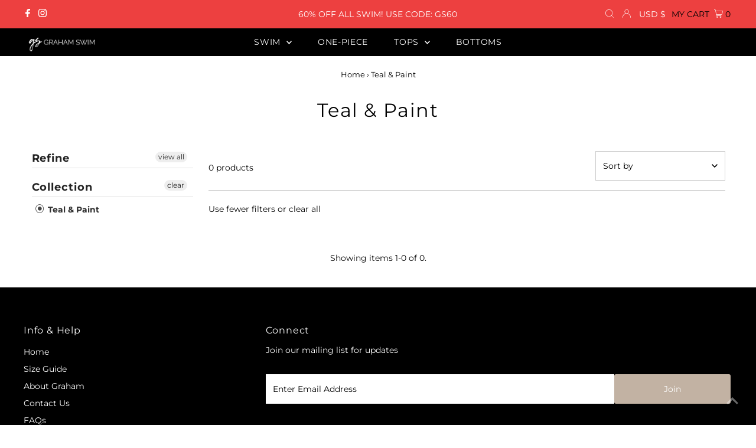

--- FILE ---
content_type: text/css
request_url: https://grahamswim.com/cdn/shop/t/19/assets/variable-products-load.css?v=181464012245424685951645529401
body_size: -511
content:
.grid>div{display:none!important}.grid .variable-loader{display:block!important}.grid>main{display:none!important}.variable-loader{width:6em;height:6em;margin:55px auto;position:relative;top:-.1em;left:-.1em}.variable-loader:after{content:" ";display:block;width:6em;height:6em;margin:1px;border-radius:50%;border:5px solid;border-color:transparent transparent;animation:load-animation 1.2s linear infinite}@keyframes load-animation{0%{transform:rotate(0)}to{transform:rotate(360deg)}}
/*# sourceMappingURL=/cdn/shop/t/19/assets/variable-products-load.css.map?v=181464012245424685951645529401 */
